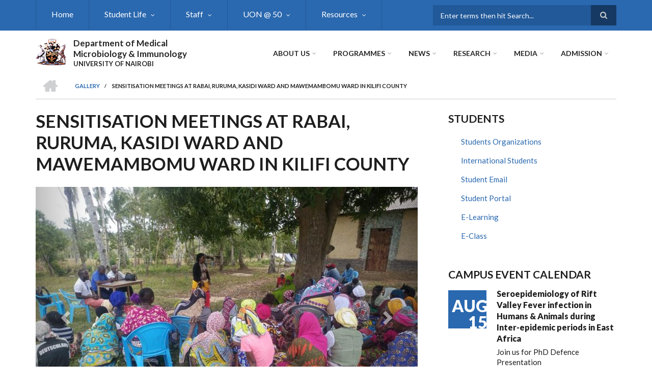

--- FILE ---
content_type: text/html; charset=UTF-8
request_url: https://medmicrobiology.uonbi.ac.ke/gallery/sensitisation-meetings-rabai-ruruma-kasidi-ward-and-mawemambomu-ward-kilifi-county
body_size: 57751
content:
<!DOCTYPE html>
<html lang="en" dir="ltr" prefix="content: http://purl.org/rss/1.0/modules/content/  dc: http://purl.org/dc/terms/  foaf: http://xmlns.com/foaf/0.1/  og: http://ogp.me/ns#  rdfs: http://www.w3.org/2000/01/rdf-schema#  schema: http://schema.org/  sioc: http://rdfs.org/sioc/ns#  sioct: http://rdfs.org/sioc/types#  skos: http://www.w3.org/2004/02/skos/core#  xsd: http://www.w3.org/2001/XMLSchema# ">
  <head>
    <meta charset="utf-8" />
<script>(function(i,s,o,g,r,a,m){i["GoogleAnalyticsObject"]=r;i[r]=i[r]||function(){(i[r].q=i[r].q||[]).push(arguments)},i[r].l=1*new Date();a=s.createElement(o),m=s.getElementsByTagName(o)[0];a.async=1;a.src=g;m.parentNode.insertBefore(a,m)})(window,document,"script","https://www.google-analytics.com/analytics.js","ga");ga("create", "UA-152009043-16", {"cookieDomain":"auto"});ga("set", "anonymizeIp", true);ga("send", "pageview");</script>
<meta name="Generator" content="Drupal 8 (https://www.drupal.org)" />
<meta name="MobileOptimized" content="width" />
<meta name="HandheldFriendly" content="true" />
<meta name="viewport" content="width=device-width, initial-scale=1.0" />
<link rel="shortcut icon" href="/sites/medmicrobiology.uonbi.ac.ke/files/best-logo59_0.png" type="image/png" />
<link rel="canonical" href="https://medmicrobiology.uonbi.ac.ke/gallery/sensitisation-meetings-rabai-ruruma-kasidi-ward-and-mawemambomu-ward-kilifi-county" />
<link rel="shortlink" href="https://medmicrobiology.uonbi.ac.ke/node/481" />
<link rel="revision" href="https://medmicrobiology.uonbi.ac.ke/gallery/sensitisation-meetings-rabai-ruruma-kasidi-ward-and-mawemambomu-ward-kilifi-county" />

    <title>Sensitisation meetings at Rabai, Ruruma, kasidi ward and Mawemambomu ward in Kilifi County | Department of Medical Microbiology &amp; Immunology</title>
    <link rel="stylesheet" media="all" href="/core/assets/vendor/normalize-css/normalize.css?rjp045" />
<link rel="stylesheet" media="all" href="/core/misc/normalize-fixes.css?rjp045" />
<link rel="stylesheet" media="all" href="/sites/all/libraries/superfish/css/superfish.css?rjp045" />
<link rel="stylesheet" media="all" href="/core/themes/stable/css/system/components/ajax-progress.module.css?rjp045" />
<link rel="stylesheet" media="all" href="/core/themes/stable/css/system/components/align.module.css?rjp045" />
<link rel="stylesheet" media="all" href="/core/themes/stable/css/system/components/autocomplete-loading.module.css?rjp045" />
<link rel="stylesheet" media="all" href="/core/themes/stable/css/system/components/fieldgroup.module.css?rjp045" />
<link rel="stylesheet" media="all" href="/core/themes/stable/css/system/components/container-inline.module.css?rjp045" />
<link rel="stylesheet" media="all" href="/core/themes/stable/css/system/components/clearfix.module.css?rjp045" />
<link rel="stylesheet" media="all" href="/core/themes/stable/css/system/components/details.module.css?rjp045" />
<link rel="stylesheet" media="all" href="/core/themes/stable/css/system/components/hidden.module.css?rjp045" />
<link rel="stylesheet" media="all" href="/core/themes/stable/css/system/components/item-list.module.css?rjp045" />
<link rel="stylesheet" media="all" href="/core/themes/stable/css/system/components/js.module.css?rjp045" />
<link rel="stylesheet" media="all" href="/core/themes/stable/css/system/components/nowrap.module.css?rjp045" />
<link rel="stylesheet" media="all" href="/core/themes/stable/css/system/components/position-container.module.css?rjp045" />
<link rel="stylesheet" media="all" href="/core/themes/stable/css/system/components/progress.module.css?rjp045" />
<link rel="stylesheet" media="all" href="/core/themes/stable/css/system/components/reset-appearance.module.css?rjp045" />
<link rel="stylesheet" media="all" href="/core/themes/stable/css/system/components/resize.module.css?rjp045" />
<link rel="stylesheet" media="all" href="/core/themes/stable/css/system/components/sticky-header.module.css?rjp045" />
<link rel="stylesheet" media="all" href="/core/themes/stable/css/system/components/system-status-counter.css?rjp045" />
<link rel="stylesheet" media="all" href="/core/themes/stable/css/system/components/system-status-report-counters.css?rjp045" />
<link rel="stylesheet" media="all" href="/core/themes/stable/css/system/components/system-status-report-general-info.css?rjp045" />
<link rel="stylesheet" media="all" href="/core/themes/stable/css/system/components/tabledrag.module.css?rjp045" />
<link rel="stylesheet" media="all" href="/core/themes/stable/css/system/components/tablesort.module.css?rjp045" />
<link rel="stylesheet" media="all" href="/core/themes/stable/css/system/components/tree-child.module.css?rjp045" />
<link rel="stylesheet" media="all" href="/core/themes/stable/css/views/views.module.css?rjp045" />
<link rel="stylesheet" media="all" href="/modules/ckeditor_accordion/css/ckeditor-accordion.css?rjp045" />
<link rel="stylesheet" media="all" href="/modules/social_media/css/social_media.css?rjp045" />
<link rel="stylesheet" media="all" href="/modules/field_gallery/lib/css/field_gallery_style.css?rjp045" />
<link rel="stylesheet" media="all" href="/themes/custom/scholarly/bootstrap/css/bootstrap.min.css?rjp045" />
<link rel="stylesheet" media="all" href="/themes/custom/scholarly/css/base/elements.css?rjp045" />
<link rel="stylesheet" media="all" href="/themes/custom/scholarly/css/base/layout.css?rjp045" />
<link rel="stylesheet" media="all" href="/themes/custom/scholarly/css/base/typography.css?rjp045" />
<link rel="stylesheet" media="all" href="/themes/custom/scholarly/css/base/local-base.css?rjp045" />
<link rel="stylesheet" media="all" href="/core/themes/classy/css/components/action-links.css?rjp045" />
<link rel="stylesheet" media="all" href="/core/themes/classy/css/components/breadcrumb.css?rjp045" />
<link rel="stylesheet" media="all" href="/core/themes/classy/css/components/button.css?rjp045" />
<link rel="stylesheet" media="all" href="/core/themes/classy/css/components/collapse-processed.css?rjp045" />
<link rel="stylesheet" media="all" href="/core/themes/classy/css/components/container-inline.css?rjp045" />
<link rel="stylesheet" media="all" href="/core/themes/classy/css/components/details.css?rjp045" />
<link rel="stylesheet" media="all" href="/core/themes/classy/css/components/exposed-filters.css?rjp045" />
<link rel="stylesheet" media="all" href="/core/themes/classy/css/components/field.css?rjp045" />
<link rel="stylesheet" media="all" href="/core/themes/classy/css/components/form.css?rjp045" />
<link rel="stylesheet" media="all" href="/core/themes/classy/css/components/icons.css?rjp045" />
<link rel="stylesheet" media="all" href="/core/themes/classy/css/components/inline-form.css?rjp045" />
<link rel="stylesheet" media="all" href="/core/themes/classy/css/components/item-list.css?rjp045" />
<link rel="stylesheet" media="all" href="/core/themes/classy/css/components/link.css?rjp045" />
<link rel="stylesheet" media="all" href="/core/themes/classy/css/components/links.css?rjp045" />
<link rel="stylesheet" media="all" href="/core/themes/classy/css/components/menu.css?rjp045" />
<link rel="stylesheet" media="all" href="/core/themes/classy/css/components/more-link.css?rjp045" />
<link rel="stylesheet" media="all" href="/core/themes/classy/css/components/pager.css?rjp045" />
<link rel="stylesheet" media="all" href="/core/themes/classy/css/components/tabledrag.css?rjp045" />
<link rel="stylesheet" media="all" href="/core/themes/classy/css/components/tableselect.css?rjp045" />
<link rel="stylesheet" media="all" href="/core/themes/classy/css/components/tablesort.css?rjp045" />
<link rel="stylesheet" media="all" href="/core/themes/classy/css/components/tabs.css?rjp045" />
<link rel="stylesheet" media="all" href="/core/themes/classy/css/components/textarea.css?rjp045" />
<link rel="stylesheet" media="all" href="/core/themes/classy/css/components/ui-dialog.css?rjp045" />
<link rel="stylesheet" media="all" href="/core/themes/classy/css/components/messages.css?rjp045" />
<link rel="stylesheet" media="all" href="/core/themes/classy/css/components/node.css?rjp045" />
<link rel="stylesheet" media="all" href="/themes/custom/scholarly/css/components/blocks.css?rjp045" />
<link rel="stylesheet" media="all" href="/themes/custom/scholarly/css/components/messages.css?rjp045" />
<link rel="stylesheet" media="all" href="/themes/custom/scholarly/css/components/more-links.css?rjp045" />
<link rel="stylesheet" media="all" href="/themes/custom/scholarly/css/components/fields.css?rjp045" />
<link rel="stylesheet" media="all" href="/themes/custom/scholarly/css/components/node.css?rjp045" />
<link rel="stylesheet" media="all" href="/themes/custom/scholarly/css/components/node-testimonials.css?rjp045" />
<link rel="stylesheet" media="all" href="/themes/custom/scholarly/css/components/node-events.css?rjp045" />
<link rel="stylesheet" media="all" href="/themes/custom/scholarly/css/components/node-taxonomy-terms.css?rjp045" />
<link rel="stylesheet" media="all" href="/themes/custom/scholarly/css/components/node-faculty_student.css?rjp045" />
<link rel="stylesheet" media="all" href="/themes/custom/scholarly/css/components/comments.css?rjp045" />
<link rel="stylesheet" media="all" href="/themes/custom/scholarly/css/components/views.css?rjp045" />
<link rel="stylesheet" media="all" href="/themes/custom/scholarly/css/components/views-events.css?rjp045" />
<link rel="stylesheet" media="all" href="/themes/custom/scholarly/css/components/views-features.css?rjp045" />
<link rel="stylesheet" media="all" href="/themes/custom/scholarly/css/components/views-latest-news.css?rjp045" />
<link rel="stylesheet" media="all" href="/themes/custom/scholarly/css/components/views-testimonials.css?rjp045" />
<link rel="stylesheet" media="all" href="/themes/custom/scholarly/css/components/views-courses.css?rjp045" />
<link rel="stylesheet" media="all" href="/themes/custom/scholarly/css/components/views-faculty-students.css?rjp045" />
<link rel="stylesheet" media="all" href="/themes/custom/scholarly/css/components/views-faculty-courses.css?rjp045" />
<link rel="stylesheet" media="all" href="/themes/custom/scholarly/css/components/views-internal-banner.css?rjp045" />
<link rel="stylesheet" media="all" href="/themes/custom/scholarly/css/components/forms.css?rjp045" />
<link rel="stylesheet" media="all" href="/themes/custom/scholarly/css/components/forms-subscribe.css?rjp045" />
<link rel="stylesheet" media="all" href="/themes/custom/scholarly/css/components/breadcrumb.css?rjp045" />
<link rel="stylesheet" media="all" href="/themes/custom/scholarly/css/components/site-branding.css?rjp045" />
<link rel="stylesheet" media="all" href="/themes/custom/scholarly/css/components/tabs.css?rjp045" />
<link rel="stylesheet" media="all" href="/themes/custom/scholarly/css/components/tables.css?rjp045" />
<link rel="stylesheet" media="all" href="/themes/custom/scholarly/css/components/menus.css?rjp045" />
<link rel="stylesheet" media="all" href="/themes/custom/scholarly/css/components/pager.css?rjp045" />
<link rel="stylesheet" media="all" href="/themes/custom/scholarly/css/components/buttons.css?rjp045" />
<link rel="stylesheet" media="all" href="/themes/custom/scholarly/css/components/search.css?rjp045" />
<link rel="stylesheet" media="all" href="/themes/custom/scholarly/css/components/fixed-header.css?rjp045" />
<link rel="stylesheet" media="all" href="/themes/custom/scholarly/css/components/icons-list.css?rjp045" />
<link rel="stylesheet" media="all" href="/themes/custom/scholarly/css/components/images.css?rjp045" />
<link rel="stylesheet" media="all" href="/themes/custom/scholarly/css/components/image-overlay.css?rjp045" />
<link rel="stylesheet" media="all" href="/themes/custom/scholarly/css/components/group-accordion.css?rjp045" />
<link rel="stylesheet" media="all" href="/themes/custom/scholarly/css/components/contact-info.css?rjp045" />
<link rel="stylesheet" media="all" href="/themes/custom/scholarly/css/components/progress-bars.css?rjp045" />
<link rel="stylesheet" media="all" href="/themes/custom/scholarly/css/components/to-top.css?rjp045" />
<link rel="stylesheet" media="all" href="/themes/custom/scholarly/css/components/local-components.css?rjp045" />
<link rel="stylesheet" media="all" href="//maxcdn.bootstrapcdn.com/font-awesome/4.6.3/css/font-awesome.min.css" />
<link rel="stylesheet" media="all" href="//fonts.googleapis.com/css?family=Lato:300,400,700,900,300italic,400italic,700italic,900italic" />
<link rel="stylesheet" media="all" href="/themes/custom/scholarly/css/theme/color-blue.css?rjp045" />
<link rel="stylesheet" media="all" href="/themes/custom/scholarly/css/theme/local-theme.css?rjp045" />

    
<!--[if lte IE 8]>
<script src="/core/assets/vendor/html5shiv/html5shiv.min.js?v=3.7.3"></script>
<![endif]-->

  </head>
  <body class="form-style-1 hff-07 pff-07 sff-07 slff-07 gray-content-background fixed-header-enabled path-node page-node-type-gallery">
        <a href="#main-content" class="visually-hidden focusable skip-link">
      Skip to main content
    </a>
    
      <div class="dialog-off-canvas-main-canvas" data-off-canvas-main-canvas>
    
  <div id="header-top" class="header-container clearfix">
    <div class="container">

      <div id="header-top-inside" class="clearfix">
        <div class="row">

                      <div class="col-md-8">
              <div id="header-top-left" class="clearfix">
                <div class="header-top-area">
                    <div class="region region-header-top-first">
    <div id="block-headertop" class="block block-superfish block-superfishheader-top">
  
    
      <div class="content">
      
<ul id="superfish-header-top" class="menu sf-menu sf-header-top sf-horizontal sf-style-none">
  
<li id="header-top-menu-link-content69313134-c8b2-41dc-b900-b998657e09f1" class="sf-depth-1 sf-no-children"><a href="/" title="Home" class="sf-depth-1">Home</a></li><li id="header-top-menu-link-content966df4a7-899f-4586-b2b8-8eb35f8e4dad" class="sf-depth-1 menuparent"><a href="/basic-page/students-1" class="sf-depth-1 menuparent">Student Life</a><ul><li id="header-top-menu-link-content479ab4cf-9893-496b-8b39-57adc9e0d70d" class="sf-depth-2 sf-no-children"><a href="/basic-page/students-support-department-medical-microbiology-and-immunology" title="Students Support" class="sf-depth-2">Students Support</a></li><li id="header-top-menu-link-contentfe30fdc8-1b4a-4891-a83e-62001eaa673a" class="sf-depth-2 sf-no-children"><a href="/basic-page/counselling-guidance" title="Guidance &amp; Counselling" class="sf-depth-2">Guidance &amp; Counselling</a></li><li id="header-top-menu-link-content4c34248c-efa4-4650-9981-0338622778ed" class="sf-depth-2 sf-no-children"><a href="/basic-page/student-mentorship" title="Mentorship" class="sf-depth-2">Mentorship</a></li></ul></li><li id="header-top-menu-link-contentc0dfa4ae-6dfb-4a08-be5d-9307c89e81b1" class="sf-depth-1 menuparent"><a href="/staff" title="Staff" class="sf-depth-1 menuparent">Staff</a><ul><li id="header-top-menu-link-content884f7678-5104-4508-ab08-52482dae7001" class="sf-depth-2 sf-no-children"><a href="/academic" class="sf-depth-2">Academic</a></li><li id="header-top-menu-link-contentd7c05952-2ffa-4507-9262-5fb57c61bd76" class="sf-depth-2 sf-no-children"><a href="/administratives" class="sf-depth-2">Administrative</a></li><li id="header-top-menu-link-contentb571dd2b-023c-4b62-bccd-5804c594f0bf" class="sf-depth-2 sf-no-children"><a href="/support" class="sf-depth-2">Support</a></li><li id="header-top-menu-link-contentacb935dc-9939-431a-9845-fc1ae085a587" class="sf-depth-2 sf-no-children"><a href="/technical" class="sf-depth-2">Technical</a></li><li id="header-top-menu-link-content44a4ee7f-cb4c-4be3-9b31-1766fed91333" class="sf-depth-2 sf-no-children"><a href="/outreachactivities" class="sf-depth-2">Outreach Activities</a></li><li id="header-top-menu-link-contentd4d549b5-787a-44f4-a4b1-f32df27675d5" class="sf-depth-2 menuparent"><a href="" class="sf-depth-2 menuparent">Reports</a><ul><li id="header-top-menu-link-content3cd42a52-d7a5-4c50-a36b-604ac627ecd5" class="sf-depth-3 sf-no-children"><a href="/basic-page/patents-and-trademark" class="sf-depth-3">Patents and Trademark</a></li><li id="header-top-menu-link-content0926d870-5e59-4038-89df-1bdc1122441d" class="sf-depth-3 sf-no-children"><a href="/basic-page/policy-briefs" class="sf-depth-3">Policy Briefs</a></li></ul></li><li id="header-top-menu-link-content607139af-547c-4ad6-887b-e653ae4d5fd4" class="sf-depth-2 sf-no-children"><a href="/basic-page/staff-welfare" class="sf-depth-2">Staff Welfare</a></li></ul></li><li id="header-top-menu-link-contentad3fbef9-56f6-4106-a505-5fffa99fb7ae" class="sf-depth-1 menuparent"><a href="/uonat50" title="UON @ 50" class="sf-depth-1 menuparent">UON @ 50</a><ul><li id="header-top-menu-link-content2c715693-84d2-4167-821e-fe82ee16e5fc" class="sf-depth-2 sf-no-children"><a href="/awards" title="Awards" class="sf-depth-2">Awards &amp; Achievements</a></li><li id="header-top-menu-link-content3b4c896c-739c-4453-a026-380c00a91006" class="sf-depth-2 sf-no-children"><a href="/articles" class="sf-depth-2">Articles</a></li><li id="header-top-menu-link-content2c7da402-3b28-457f-a203-45e7e92f89bd" class="sf-depth-2 sf-no-children"><a href="/webinars" class="sf-depth-2">Webinars</a></li></ul></li><li id="header-top-menu-link-content849650f9-1573-4cc4-8cc1-80d648f3e061" class="sf-depth-1 menuparent"><a href="/resources" class="sf-depth-1 menuparent">Resources</a><ul><li id="header-top-menu-link-contentb9ba90df-a84e-48ec-8349-266972312959" class="sf-depth-2 sf-no-children"><a href="/teachingvenues" class="sf-depth-2">Teaching Venues</a></li><li id="header-top-menu-link-content2898f5ba-3358-4eb2-9562-22cd96174bbd" class="sf-depth-2 sf-no-children"><a href="/library" class="sf-depth-2">Library</a></li><li id="header-top-menu-link-contentddadbfd2-176b-4e34-bf44-f3d0908d783f" class="sf-depth-2 sf-no-children"><a href="/facilities-equipment" class="sf-depth-2">Facilities &amp; Equipment</a></li></ul></li>
</ul>

    </div>
  </div>

  </div>

                </div>
              </div>
            </div>
          
                      <div class="col-md-4">
              <div id="header-top-right" class="clearfix">
                <div class="header-top-area">
                    <div class="region region-header-top-second">
    <div class="search-block-form block block-search container-inline" data-drupal-selector="search-block-form" id="block-scholarly-search" role="search">
  
    
    <div class="content container-inline">
        <form action="/search/node" method="get" id="search-block-form" accept-charset="UTF-8" class="search-form search-block-form">
  <div class="js-form-item form-item js-form-type-search form-type-search js-form-item-keys form-item-keys form-no-label">
      <label for="edit-keys" class="visually-hidden">Search</label>
        <input title="Enter the terms you wish to search for." placeholder="Enter terms then hit Search..." data-drupal-selector="edit-keys" type="search" id="edit-keys" name="keys" value="" size="15" maxlength="128" class="form-search" />

        </div>
<div data-drupal-selector="edit-actions" class="form-actions js-form-wrapper form-wrapper" id="edit-actions"><input class="search-form__submit button js-form-submit form-submit" data-drupal-selector="edit-submit" type="submit" id="edit-submit" value="Search" />
</div>

</form>

  
  </div>
</div>

  </div>

                </div>
              </div>
            </div>
          
        </div>
      </div>

    </div>
  </div>

<header id="header" role="banner" class="header-container clearfix">
  <div class="container">

    <div id="header-inside" class="clearfix">
      <div class="row">

        <div class="col-md-4">
          <div id="header-inside-left" class="clearfix">

                            <div class="region region-header">
    <div id="block-scholarly-branding" class="clearfix site-branding block block-system block-system-branding-block">
  
    
      <div class="logo">
    <a href="/" title="Home" rel="home" class="site-branding__logo">
      <img src="/sites/medmicrobiology.uonbi.ac.ke/files/best-logo59_0.png" alt="Home" />
    </a>
  </div>
        <div class="site-name site-branding__name">
      <a href="/" title="Home" rel="home">Department of Medical Microbiology &amp; Immunology</a>
    </div>
        <div class="site-slogan site-branding__slogan">UNIVERSITY OF NAIROBI</div>
  </div>

  </div>

            
          </div>
        </div>

        <div class="col-md-8">
          <div id="header-inside-right" class="clearfix">

            <div id="main-navigation" class="clearfix">
              <nav role="navigation">

                                    <div class="region region-navigation">
    <div id="block-mainnavigation-2" class="block block-superfish block-superfishmain">
  
    
      <div class="content">
      
<ul id="superfish-main" class="menu sf-menu sf-main sf-horizontal sf-style-none">
  
<li id="main-menu-link-content6488ddf2-9760-46e4-b1f7-cb662d241199" class="sf-depth-1 menuparent"><a href="/basic-page/about-us" class="sf-depth-1 menuparent">About Us</a><ul><li id="main-menu-link-content4736c30b-bfca-4f45-8637-55c5f3a8e8ff" class="sf-depth-2 menuparent"><a href="/basic-page/brief-history" title="Brief History" class="sf-depth-2 menuparent">Brief History</a><ul><li id="main-menu-link-content6f75c0c6-ba70-4649-a49f-115c6d8e0201" class="sf-depth-3 sf-no-children"><a href="/basic-page/mission-vision-core-values" class="sf-depth-3">Mission, Vision, Core Values</a></li><li id="main-menu-link-content0f37133f-f812-4f57-9f33-53fee74dfc48" class="sf-depth-3 sf-no-children"><a href="/basic-page/message-hod" class="sf-depth-3">Message from HoD</a></li></ul></li><li id="main-menu-link-content762bdd84-d88c-49a4-a4b3-3f41ae3396b0" class="sf-depth-2 sf-no-children"><a href="/basic-page/physical-location-ground-floor-department-medical-microbiology-and-immunology-faculty" title="Physical Location" class="sf-depth-2">Physical Location</a></li><li id="main-menu-link-content3fa1c22f-b1d9-436f-bc03-7fdea0174763" class="sf-depth-2 sf-no-children"><a href="/basic-page/annual-report" title="Annual Report" class="sf-depth-2">Annual Report</a></li><li id="main-menu-link-contentebe040cb-c036-42d5-b57d-5c03676a83d8" class="sf-depth-2 sf-no-children"><a href="/basic-page/governance" title="Governance" class="sf-depth-2">Governance</a></li><li id="main-menu-link-content3bcdeeca-eebc-4540-ad3d-e328f722d1db" class="sf-depth-2 sf-no-children"><a href="/collaborator" title="Partners" class="sf-depth-2">Partners and Collaborators</a></li><li id="main-menu-link-contentbdc5ef11-fb19-44b4-ae41-e3e3e87ba936" class="sf-depth-2 sf-no-children"><a href="/basic-page/facilities" title="Infrastructure" class="sf-depth-2">Infrastructure</a></li><li id="main-menu-link-content89cb2f70-796e-4bbe-8ba0-9d01e813d37d" class="sf-depth-2 sf-no-children"><a href="/basic-page/service-charter" class="sf-depth-2">Service Charter</a></li></ul></li><li id="main-menu-link-content73cf7416-555c-4907-b53a-0a189c1a8dbe" class="sf-depth-1 menuparent"><a href="/programs-view" title="Programmes" class="sf-depth-1 menuparent">Programmes</a><ul><li id="main-menu-link-contentf231fe09-0d5f-4449-9924-c64875c4f99d" class="sf-depth-2 sf-no-children"><a href="/basic-page/apply-now" class="sf-depth-2">How to Apply</a></li><li id="main-menu-link-contentf3e48789-792a-41dd-ac85-16e693f6e50e" class="sf-depth-2 sf-no-children"><a href="/masters" class="sf-depth-2">Masters</a></li><li id="main-menu-link-contentefdb34d7-0a74-4ae2-91c2-36218c92d838" class="sf-depth-2 sf-no-children"><a href="/phd" class="sf-depth-2">Doctor of Philosophy (PhD)</a></li><li id="main-menu-link-contentca0dd768-aeba-4646-bca7-8155f3ab2d73" class="sf-depth-2 sf-no-children"><a href="/postgraduate-diploma" class="sf-depth-2">Post Graduate Diploma</a></li><li id="main-menu-link-content9ca3f772-f275-4ef4-ac7a-6cdd6a69927e" class="sf-depth-2 sf-no-children"><a href="/basic-page/number-students-programme" class="sf-depth-2">Number of Students per Programme</a></li></ul></li><li id="main-menu-link-content84672266-e2a4-41b4-8245-9b41eb829c92" class="sf-depth-1 menuparent"><a href="/news" title="News" class="sf-depth-1 menuparent">News</a><ul><li id="main-menu-link-content6d81601e-8ec3-4d16-bdb9-168e3513b04f" class="sf-depth-2 sf-no-children"><a href="/news" title="Latest News" class="sf-depth-2">Latest News</a></li></ul></li><li id="main-menu-link-contente3b0345c-ff88-4249-8b00-a48a2bbb533a" class="sf-depth-1 menuparent"><a href="/basic-page/research" title="research" class="sf-depth-1 menuparent">Research</a><ul><li id="main-menu-link-content571e71e5-061f-40f9-bdc8-6d23f9808727" class="sf-depth-2 sf-no-children"><a href="/research-news" class="sf-depth-2">Research News</a></li><li id="main-menu-link-content479fad50-8138-4279-9105-f82cb5dd3e9c" class="sf-depth-2 sf-no-children"><a href="/journals" class="sf-depth-2">Journals</a></li><li id="main-menu-link-content3676682f-9962-4702-a829-32f811cd8761" class="sf-depth-2 menuparent"><a href="/research-projects" class="sf-depth-2 menuparent">Research Projects</a><ul><li id="main-menu-link-contentf40475d3-2db7-4ea5-8ce3-959a5c4efcb3" class="sf-depth-3 sf-no-children"><a href="/past" class="sf-depth-3">Past</a></li><li id="main-menu-link-content6ad0b48e-ae90-45a4-a103-6241c399698a" class="sf-depth-3 sf-no-children"><a href="/current" class="sf-depth-3">Current</a></li></ul></li><li id="main-menu-link-content06aaa87c-b55f-4cdd-ac81-d7b61b33ba08" class="sf-depth-2 sf-no-children"><a href="/collaborator" class="sf-depth-2">Collaborators</a></li><li id="main-menu-link-content07786cfc-c338-446e-847e-0d541d3adabf" class="sf-depth-2 sf-no-children"><a href="/seminars%26conferences" class="sf-depth-2">Seminar &amp; Conferences</a></li></ul></li><li id="main-menu-link-content5bbfb6fa-6763-419c-9257-5386f1879f76" class="sf-depth-1 menuparent"><a href="" title="Media" class="sf-depth-1 menuparent">Media</a><ul><li id="main-menu-link-contentfdb87f66-e127-4473-9e66-f40cff8dba63" class="sf-depth-2 sf-no-children"><a href="https://uonbi.ac.ke/covid-19-updates" title="Covid-19 Updates" class="sf-depth-2 sf-external">Covid-19 Updates</a></li><li id="main-menu-link-contentd958398a-caee-4e8a-a724-92e10b98f0f2" class="sf-depth-2 sf-no-children"><a href="/gallery" title="Gallery" class="sf-depth-2">Gallery</a></li></ul></li><li id="main-menu-link-content0417661e-a448-4a60-b01b-055fd7925c75" class="sf-depth-1 menuparent"><a href="" class="sf-depth-1 menuparent">ADMISSION</a><ul><li id="main-menu-link-contente3f9b892-ed78-415c-b126-f2e9a3ce5b2a" class="sf-depth-2 sf-no-children"><a href="https://uonbi.ac.ke/online-registration-first-year-students" class="sf-depth-2 sf-external">ONLINE REGISTRATION</a></li><li id="main-menu-link-contentb3666e51-b3ef-47c1-8bc5-51ced0b25d02" class="sf-depth-2 sf-no-children"><a href="https://uonbi.ac.ke/graduate-education" class="sf-depth-2 sf-external">Graduate Education</a></li><li id="main-menu-link-contentdedf14c2-f488-4e75-8fb9-eb3ed0cb31b8" class="sf-depth-2 sf-no-children"><a href="https://uonbi.ac.ke/undergraduate-education" class="sf-depth-2 sf-external">Undergraduate Education</a></li></ul></li>
</ul>

    </div>
  </div>

  </div>

                
              </nav>
            </div>

          </div>
        </div>

      </div>
    </div>

  </div>
</header>

  <div id="banner" class="clearfix">
    <div class="container">

      <div id="banner-inside" class="clearfix">
        <div class="row">
          <div class="col-md-12">

            <div class="banner-area">
                <div class="region region-banner">
    <div id="block-scholarly-breadcrumbs" class="block block-system block-system-breadcrumb-block">
  
    
      <div class="content">
        <nav class="breadcrumb" role="navigation" aria-labelledby="system-breadcrumb">
    <h2 id="system-breadcrumb" class="visually-hidden">Breadcrumb</h2>
    <ol>
          <li>
        <span class="breadcrumb-separator">/</span>
                  <a href="/">
            <span class="sr-only">Home</span>
          </a>
              </li>
          <li>
        <span class="breadcrumb-separator">/</span>
                  <a href="/gallery">
            <span class="">Gallery</span>
          </a>
              </li>
          <li>
        <span class="breadcrumb-separator">/</span>
                  <span>Sensitisation meetings at Rabai, Ruruma, kasidi ward and Mawemambomu ward in Kilifi County</span>
              </li>
        </ol>
  </nav>

    </div>
  </div>

  </div>

            </div>

          </div>
        </div>
      </div>

    </div>
  </div>

<div id="page" class="clearfix">

      <div class="container">
      <div class="row">
        <div class="col-md-12">
            <div class="region region-system-messages">
    <div data-drupal-messages-fallback class="hidden"></div>

  </div>

        </div>
      </div>
    </div>
  
  
  <div id="main-content">
    <div class="container">

      <div class="row">

        
        <section class="col-md-8">

          
          <div id="main" class="clearfix">

                            <div class="region region-content">
    <div id="block-scholarly-page-title" class="block block-core block-page-title-block">
  
    
      <div class="content">
      
  <h1 class="title page-title"><span class="field field--name-title field--type-string field--label-hidden">Sensitisation meetings at Rabai, Ruruma, kasidi ward and Mawemambomu ward in Kilifi County</span>
</h1>


    </div>
  </div>
<div id="block-scholarly-content" class="block block-system block-system-main-block">
  
    
      <div class="content">
      
<article data-history-node-id="481" role="article" about="/gallery/sensitisation-meetings-rabai-ruruma-kasidi-ward-and-mawemambomu-ward-kilifi-county" class="node node--type-gallery node--promoted node--view-mode-full clearfix">
  <div class="node--content-container">
            <div class="node--content">
      <header>
        
                
                                </header>
              
      <div class="field-gallery field field--name-field-u field--type-image field--label-hidden field__items">
              <div class="field__item">

<div class="field-gallery-carousel-bs">
    <div id="fieldGalleryCarouselBS" class="carousel slide"
         data-ride="carousel">
        <!-- Indicators -->
        <ol class="carousel-indicators">
                                                <li data-target="#fieldGalleryCarouselBS"
                        data-slide-to="0"
                        class="active"></li>
                                    <li data-target="#fieldGalleryCarouselBS"
                        data-slide-to="1"
                        class=""></li>
                                    </ol>

        <!-- Wrapper for slides -->
        <div class="carousel-inner" role="listbox">

                                                <div class="item active">
                        <img src="https://medmicrobiology.uonbi.ac.ke/sites/medmicrobiology.uonbi.ac.ke/files/styles/large/public/2022-10/WhatsApp%20Image%202022-10-01%20at%2010.35.53%20AM.jpeg?itok=uzb1PFCE" alt="Sensitisation meetings at Rabai, Ruruma, kasidi ward and Mawemambomu ward in Kilifi County"/>

                        <div class="carousel-caption">
                            <h3>Sensitisation meetings at Rabai, Ruruma, kasidi ward and Mawemambomu ward in Kilifi County</h3>

                            <p></p>
                        </div>
                    </div>
                                    <div class="item ">
                        <img src="https://medmicrobiology.uonbi.ac.ke/sites/medmicrobiology.uonbi.ac.ke/files/styles/large/public/2022-10/WhatsApp%20Image%202022-10-01%20at%2010.35.54%20AM_0.jpeg?itok=lSuF-Wia" alt="Sensitisation meetings at Rabai, Ruruma, kasidi ward and Mawemambomu ward in Kilifi County"/>

                        <div class="carousel-caption">
                            <h3>Sensitisation meetings at Rabai, Ruruma, kasidi ward and Mawemambomu ward in Kilifi County</h3>

                            <p></p>
                        </div>
                    </div>
                                    </div>

        <!-- Left and right controls -->
                    <a class="left carousel-control" href="#fieldGalleryCarouselBS"
               role="button"
               data-slide="prev">
            <span class="glyphicon glyphicon-chevron-left"
                  aria-hidden="true"></span>
                <span class="sr-only">Previous</span>
            </a>
            <a class="right carousel-control" href="#fieldGalleryCarouselBS"
               role="button"
               data-slide="next">
            <span class="glyphicon glyphicon-chevron-right"
                  aria-hidden="true"></span>
                <span class="sr-only">Next</span>
            </a>
            </div>

    <!-- Extra Thumbnails -->
    </div>



</div>
          </div>
  
          </div>
  </div>
</article>

    </div>
  </div>
<div id="block-socialsharingblock" class="block block-social-media block-social-sharing-block">
  
    
      <div class="content">
      

<div class="social-media-sharing">
  <ul class="">
                    <li>
        <a    target="_blank"  rel="nooopener noreffer"  class="facebook-share share"   href="http://www.facebook.com/share.php?u=https://medmicrobiology.uonbi.ac.ke/gallery/sensitisation-meetings-rabai-ruruma-kasidi-ward-and-mawemambomu-ward-kilifi-county&amp;title=Sensitisation meetings at Rabai, Ruruma, kasidi ward and Mawemambomu ward in Kilifi County"
          title="Facebook">
                      <img alt="Facebook" src="https://medmicrobiology.uonbi.ac.ke/modules/social_media/icons/facebook_share.svg">
                  </a>

      </li>
                <li>
        <a    target="_blank"  rel="nooopener noreffer"  class="facebook-msg share"   onclick="FB.ui({method: &#039;send&#039;,link: &#039;https://medmicrobiology.uonbi.ac.ke/gallery/sensitisation-meetings-rabai-ruruma-kasidi-ward-and-mawemambomu-ward-kilifi-county&#039;})"
          title="Facebook messenger">
                      <img alt="Facebook messenger" src="https://medmicrobiology.uonbi.ac.ke/modules/social_media/icons/facebook_msg.svg">
                  </a>

      </li>
                <li>
        <a    target="_blank"  rel="nooopener noreffer"  class="linkedin share"   href="http://www.linkedin.com/shareArticle?mini=true&amp;url=https://medmicrobiology.uonbi.ac.ke/gallery/sensitisation-meetings-rabai-ruruma-kasidi-ward-and-mawemambomu-ward-kilifi-county&amp;title=Sensitisation meetings at Rabai, Ruruma, kasidi ward and Mawemambomu ward in Kilifi County&amp;source=https://medmicrobiology.uonbi.ac.ke/gallery/sensitisation-meetings-rabai-ruruma-kasidi-ward-and-mawemambomu-ward-kilifi-county"
          title="Linkedin">
                      <img alt="Linkedin" src="https://medmicrobiology.uonbi.ac.ke/modules/social_media/icons/linkedin.svg">
                  </a>

      </li>
                <li>
        <a    target="_blank"  rel="nooopener noreffer"  class="twitter share"   href="https://twitter.com/intent/tweet?url=https://medmicrobiology.uonbi.ac.ke/gallery/sensitisation-meetings-rabai-ruruma-kasidi-ward-and-mawemambomu-ward-kilifi-county&amp;url=https://medmicrobiology.uonbi.ac.ke/gallery/sensitisation-meetings-rabai-ruruma-kasidi-ward-and-mawemambomu-ward-kilifi-county&amp;hashtags=Hashtag"
          title="Twitter">
                      <img alt="Twitter" src="https://medmicrobiology.uonbi.ac.ke/modules/social_media/icons/twitter.svg">
                  </a>

      </li>
                <li>
        <a    target="_blank"  rel="nooopener noreffer"  class="pinterest share"   href="https://www.pinterest.com/pin/create/button/?url=https://medmicrobiology.uonbi.ac.ke/gallery/sensitisation-meetings-rabai-ruruma-kasidi-ward-and-mawemambomu-ward-kilifi-county&amp;description=Sensitisation meetings at Rabai, Ruruma, kasidi ward and Mawemambomu ward in Kilifi County"
          title="Pinterest">
                      <img alt="Pinterest" src="https://medmicrobiology.uonbi.ac.ke/modules/social_media/icons/pinterest.svg">
                  </a>

      </li>
                <li>
        <a      class="email share"   href="mailto:?subject=Sensitisation meetings at Rabai, Ruruma, kasidi ward and Mawemambomu ward in Kilifi County&amp;body=Check out this site https://medmicrobiology.uonbi.ac.ke/gallery/sensitisation-meetings-rabai-ruruma-kasidi-ward-and-mawemambomu-ward-kilifi-county"
          title="Email">
                      <img alt="Email" src="https://medmicrobiology.uonbi.ac.ke/modules/social_media/icons/email.svg">
                  </a>

      </li>
      </ul>
</div>


    </div>
  </div>

  </div>

            
          </div>

        </section>

                  <aside class="col-md-4 fix-sidebar-second">
            <section id="sidebar-second" class="sidebar clearfix">
                <div class="region region-sidebar-second">
    <nav role="navigation" aria-labelledby="block-usefullinks-menu" id="block-usefullinks" class="block block-menu navigation menu--useful-links">
      
  <h2 id="block-usefullinks-menu">Students</h2>
  

      <div class="content">
        <div class="menu-toggle-target menu-toggle-target-show" id="show-block-usefullinks"></div>
    <div class="menu-toggle-target" id="hide-block-usefullinks"></div>
    <a class="menu-toggle" href="#show-block-usefullinks">Show &mdash; Students</a>
    <a class="menu-toggle menu-toggle--hide" href="#hide-block-usefullinks">Hide &mdash; Students</a>
    
              <ul class="clearfix menu">
                    <li class="menu-item">
        <a href="/students-organizations" title="Students Organizations" data-drupal-link-system-path="students-organizations">Students Organizations</a>
              </li>
                <li class="menu-item">
        <a href="https://www.uonbi.ac.ke/international-students" title="International Students">International Students</a>
              </li>
                <li class="menu-item">
        <a href="https://mail2.uonbi.ac.ke/">Student Email</a>
              </li>
                <li class="menu-item">
        <a href="https://smis.uonbi.ac.ke/" title="Student Portal">Student Portal</a>
              </li>
                <li class="menu-item">
        <a href="https://learning.uonbi.ac.ke" title="E-Learning">E-Learning</a>
              </li>
                <li class="menu-item">
        <a href="http://eclass.uonbi.ac.ke/" title="E-Class">E-Class</a>
              </li>
        </ul>
  


  </div>
</nav>
<div class="views-element-container block block-views block-views-blockmt-events-block-1" id="block-views-block-mt-events-block-1">
  
      <h2 class="title">Campus event calendar</h2>
    
      <div class="content">
      <div><div class="view view-mt-events view-id-mt_events view-display-id-block_1 js-view-dom-id-9125dd718fcedd8b66ec5ecf5a41a9961384bebdea15b787205e3a3bccfb0675">
  
    
      
      <div class="view-content">
          <div class="views-row"><div class="view-event-wrapper">
<div class="views-field views-field-field-mt-event-date">
<time datetime="00Z" class="datetime">Aug 15</time>

</div>
<div class="views-field views-field-title">
<a href="/event/seroepidemiology-rift-valley-fever-infection-humans-animals-during-inter-epidemic-periods" hreflang="en">Seroepidemiology of Rift Valley Fever infection in Humans &amp; Animals during Inter-epidemic periods in East Africa</a>
</div>
<div class="views-field views-field-body">
<p>Join us for PhD Defence Presentation on <strong>Seroepidemiology of Rift Valley Fever infection in Humans &amp;…</strong></p>
</div>
</div></div>
    <div class="views-row"><div class="view-event-wrapper">
<div class="views-field views-field-field-mt-event-date">
<time datetime="00Z" class="datetime">Jul 18</time>

</div>
<div class="views-field views-field-title">
<a href="/event/epidemiology-and-genomics-macrolide-and-carbapenemase-resistance-carriage-escherichia-coli" hreflang="en">Epidemiology and genomics of macrolide and carbapenemase resistance carriage in Escherichia coli isolates among children under five years post-discharge in Western Kenya</a>
</div>
<div class="views-field views-field-body">
<p>Join us for PhD Proposal Presentation on <strong>Epidemiology and genomics of macrolide and carbapenemase resistance…</strong></p>
</div>
</div></div>
    <div class="views-row"><div class="view-event-wrapper">
<div class="views-field views-field-field-mt-event-date">
<time datetime="00Z" class="datetime">Jul 04</time>

</div>
<div class="views-field views-field-title">
<a href="/event/characterizing-genomic-landscape-resistance-mechanisms-and-zoonotic-transmission-escherichia" hreflang="en">Characterizing Genomic Landscape, Resistance Mechanisms, and Zoonotic Transmission of Escherichia coli and Staphylococcus aureus in Dairy and Poultry Farming Communities and UTI Patients in Kajiado North</a>
</div>
<div class="views-field views-field-body">
<p>Join us for PhD Proposal Presentation on <strong>Characterizing Genomic Landscape, Resistance Mechanisms, and…</strong></p>
</div>
</div></div>
    <div class="views-row"><div class="view-event-wrapper">
<div class="views-field views-field-field-mt-event-date">
<time datetime="00Z" class="datetime">Jun 13</time>

</div>
<div class="views-field views-field-title">
<a href="/event/genomic-surveillance-support-rabies-elimination-east-africa" hreflang="en">Genomic Surveillance to Support Rabies Elimination in East Africa</a>
</div>
<div class="views-field views-field-body">
<p>Join us for PhD Proposal Presentation on <strong>Genomic Surveillance to Support Rabies Elimination in East Africa…</strong></p>
</div>
</div></div>

    </div>
  
          <div class="more-link"><a href="/events">View all</a></div>

      </div>
</div>

    </div>
  </div>
<nav role="navigation" aria-labelledby="block-importantlinks-menu" id="block-importantlinks" class="block block-menu navigation menu--important-links">
      
  <h2 id="block-importantlinks-menu">IMPORTANT LINKS</h2>
  

      <div class="content">
        <div class="menu-toggle-target menu-toggle-target-show" id="show-block-importantlinks"></div>
    <div class="menu-toggle-target" id="hide-block-importantlinks"></div>
    <a class="menu-toggle" href="#show-block-importantlinks">Show &mdash; IMPORTANT LINKS</a>
    <a class="menu-toggle menu-toggle--hide" href="#hide-block-importantlinks">Hide &mdash; IMPORTANT LINKS</a>
    
              <ul class="clearfix menu">
                    <li class="menu-item">
        <a href="https://intranet.uonbi.ac.ke/user/login?destination=/">UoN Intranet</a>
              </li>
                <li class="menu-item">
        <a href="https://mail.google.com">Staff Email</a>
              </li>
                <li class="menu-item">
        <a href="https://smis.uonbi.ac.ke/staff/index.php">Staff SMIS Login</a>
              </li>
                <li class="menu-item">
        <a href="/announcement" data-drupal-link-system-path="announcement">Announcements</a>
              </li>
                <li class="menu-item">
        <a href="/collaborator" data-drupal-link-system-path="collaborator">Collaborators</a>
              </li>
                <li class="menu-item">
        <a href="https://uonlibrary.uonbi.ac.ke/">Library Services Portal </a>
              </li>
                <li class="menu-item">
        <a href="/speeches" data-drupal-link-system-path="speeches">Speeches</a>
              </li>
        </ul>
  


  </div>
</nav>

  </div>

            </section>
          </aside>
        
      </div>

    </div>
  </div>

</div>


  <div id="footer-top" class="clearfix two-regions">
    <div class="container">

      <div id="footer-top-inside" class="clearfix">
        <div class="row">

                      <div class="col-sm-6">
              <div id="footer-top-left" class="clearfix">
                <div class="footer-top-area">
                    <div class="region region-footer-top-first">
    <div id="block-socialbookmarks" class="block block-block-content block-block-contenta433068e-fd8b-43a3-9020-324b278e3541">
  
    
      <div class="content">
      
            <div class="text-formatted field field--name-body field--type-text-with-summary field--label-hidden field__item"><ul class="icons-list text-right">
	<li class="text">Follow us</li>
	<li class="facebook"><a href="https://www.facebook.com/CHSUoN"><i class="fa fa-facebook"><span class="sr-only">facebook</span></i></a></li>
	<li class="twitter"><a href="https://twitter.com/UoN_CHS"><i class="fa fa-twitter"><span class="sr-only">twitter</span></i></a></li>
	<li class="youtube"><a href="https://www.youtube.com/user/UniverstiyofNairobi"><i class="fa fa-youtube-play"><span class="sr-only">youtube</span></i></a></li>
	<li class="instagram"><a href="https://www.instagram.com/universityofnairobi/?ref=badge"><i class="fa fa-instagram"><span class="sr-only">instagram</span></i></a></li>
</ul>
</div>
      
    </div>
  </div>

  </div>

                </div>
              </div>
            </div>
          
                      <div class="col-sm-6">
              <div id="footer-top-right" class="clearfix">
                <div class="footer-top-area">
                    <div class="region region-footer-top-second">
    <div id="block-subscribetonewsletter" class="block block-block-content block-block-content682aea45-f95b-49d2-a33f-63ccc7f4bbcd">
  
    
      <div class="content">
      
            <div class="text-formatted field field--name-body field--type-text-with-summary field--label-hidden field__item"><div id="newsletter-form">
<div class="row">
<div class="col-lg-5"><span class="text">Subscribe to<br />
our Newsletter</span></div>

<div class="col-lg-7">
<form action="#">
<div>
<div class="form-item form-type-textfield">
<input type="text" class="form-text" name="subscribe" value="Your email address" onfocus="if (this.value == 'Your email address') {this.value = '';}" onblur="if (this.value == '') {this.value = 'Your email address';}" /></div>
<div class="form-actions">
<input value="SUBSCRIBE" type="submit" name="subscribe" class="form-submit" />
</div>
</div>
</form>
</div>
</div>
</div>
</div>
      
    </div>
  </div>

  </div>

                </div>
              </div>
            </div>
          
        </div>
      </div>

    </div>
  </div>

  <footer id="footer" class="clearfix">
    <div class="container">

      <div class="row">
                  <div class="col-sm-3">
            <div class="footer-area">
                <div class="region region-footer-first">
    <nav role="navigation" aria-labelledby="block-studyattheinstitution-menu" id="block-studyattheinstitution" class="block block-menu navigation menu--study-at-the-institution">
      
  <h2 id="block-studyattheinstitution-menu">Information For</h2>
  

      <div class="content">
        <div class="menu-toggle-target menu-toggle-target-show" id="show-block-studyattheinstitution"></div>
    <div class="menu-toggle-target" id="hide-block-studyattheinstitution"></div>
    <a class="menu-toggle" href="#show-block-studyattheinstitution">Show &mdash; Information For</a>
    <a class="menu-toggle menu-toggle--hide" href="#hide-block-studyattheinstitution">Hide &mdash; Information For</a>
    
              <ul class="clearfix menu">
                    <li class="menu-item">
        <a href="/basic-page/alumni" data-drupal-link-system-path="node/63">Alumni</a>
              </li>
        </ul>
  


  </div>
</nav>

  </div>

            </div>
          </div>
        
                  <div class="col-sm-3">
            <div class="footer-area">
                <div class="region region-footer-second">
    <nav role="navigation" aria-labelledby="block-abouttheinstitution-menu" id="block-abouttheinstitution" class="block block-menu navigation menu--footer-navigation-menu">
      
  <h2 id="block-abouttheinstitution-menu">Information About</h2>
  

      <div class="content">
        <div class="menu-toggle-target menu-toggle-target-show" id="show-block-abouttheinstitution"></div>
    <div class="menu-toggle-target" id="hide-block-abouttheinstitution"></div>
    <a class="menu-toggle" href="#show-block-abouttheinstitution">Show &mdash; Information About</a>
    <a class="menu-toggle menu-toggle--hide" href="#hide-block-abouttheinstitution">Hide &mdash; Information About</a>
    
              <ul class="clearfix menu">
                    <li class="menu-item">
        <a href="/basic-page/physical-location-ground-floor-department-medical-microbiology-and-immunology-faculty" title="Physical Location" data-drupal-link-system-path="node/258">Physical Location</a>
              </li>
        </ul>
  


  </div>
</nav>

  </div>

            </div>
          </div>
        
                  <div class="col-sm-3">
            <div class="footer-area">
                <div class="region region-footer-third">
    <nav role="navigation" aria-labelledby="block-researchattheinstutition-menu" id="block-researchattheinstutition" class="block block-menu navigation menu--research-at-the-instutition">
      
  <h2 id="block-researchattheinstutition-menu">Quick Links </h2>
  

      <div class="content">
        <div class="menu-toggle-target menu-toggle-target-show" id="show-block-researchattheinstutition"></div>
    <div class="menu-toggle-target" id="hide-block-researchattheinstutition"></div>
    <a class="menu-toggle" href="#show-block-researchattheinstutition">Show &mdash; Quick Links </a>
    <a class="menu-toggle menu-toggle--hide" href="#hide-block-researchattheinstutition">Hide &mdash; Quick Links </a>
    
              <ul class="clearfix menu">
                    <li class="menu-item">
        <a href="/basic-page/contacts-0" data-drupal-link-system-path="node/72">Contact search</a>
              </li>
                <li class="menu-item">
        <a href="https://a-medmicrobiology.uonbi.ac.ke">Old Website</a>
              </li>
        </ul>
  


  </div>
</nav>

  </div>

            </div>
          </div>
        
                  <div class="col-sm-3">
            <div class="footer-area">
                <div class="region region-footer-fourth">
    <div id="block-userway" class="block block-block-content block-block-contentb7c8f0f8-23ff-48d6-bf5b-20c71f5d8ec1">
  
    
      <div class="content">
      
            <div class="text-formatted field field--name-body field--type-text-with-summary field--label-hidden field__item"><script>
<!--//--><![CDATA[// ><!--
(function(d){var s = d.createElement("script");s.setAttribute("data-account", "hgEcjfGdrL");s.setAttribute("src", "https://cdn.userway.org/widget.js");(d.body || d.head).appendChild(s);})(document)
//--><!]]>
</script></div>
      
    </div>
  </div>

  </div>

            </div>
          </div>
              </div>

    </div>
  </footer>

<div id="subfooter" class="clearfix">
  <div class="container">
    <div id="subfooter-inside" class="clearfix">
      <div class="row">
        <div class="col-md-4">
                      <div class="subfooter-area left">
                <div class="region region-sub-footer-first">
    <nav role="navigation" aria-labelledby="block-headertop-3-menu" id="block-headertop-3" class="block block-menu navigation menu--header-top">
            
  <h2 class="visually-hidden" id="block-headertop-3-menu">Subfooter Menu</h2>
  

      <div class="content">
        <div class="menu-toggle-target menu-toggle-target-show" id="show-block-headertop-3"></div>
    <div class="menu-toggle-target" id="hide-block-headertop-3"></div>
    <a class="menu-toggle" href="#show-block-headertop-3">Show &mdash; Subfooter Menu</a>
    <a class="menu-toggle menu-toggle--hide" href="#hide-block-headertop-3">Hide &mdash; Subfooter Menu</a>
    
              <ul class="clearfix menu">
                    <li class="menu-item">
        <a href="/" title="Home" data-drupal-link-system-path="&lt;front&gt;">Home</a>
              </li>
                <li class="menu-item menu-item--collapsed">
        <a href="/basic-page/students-1" data-drupal-link-system-path="node/115">Student Life</a>
              </li>
                <li class="menu-item menu-item--collapsed">
        <a href="/staff" title="Staff" data-drupal-link-system-path="staff">Staff</a>
              </li>
                <li class="menu-item menu-item--expanded">
        <a href="/uonat50" title="UON @ 50" data-drupal-link-system-path="uonat50">UON @ 50</a>
                                <ul class="menu">
                    <li class="menu-item">
        <a href="/awards" title="Awards" data-drupal-link-system-path="awards">Awards &amp; Achievements</a>
              </li>
                <li class="menu-item">
        <a href="/articles" data-drupal-link-system-path="articles">Articles</a>
              </li>
                <li class="menu-item">
        <a href="/webinars" data-drupal-link-system-path="webinars">Webinars</a>
              </li>
        </ul>
  
              </li>
                <li class="menu-item menu-item--collapsed">
        <a href="/resources" data-drupal-link-system-path="resources">Resources</a>
              </li>
        </ul>
  


  </div>
</nav>

  </div>

            </div>
                  </div>
        <div class="col-md-8">
                      <div class="subfooter-area right">
                <div class="region region-footer">
    <div id="block-copyright" class="block block-block-content block-block-contentc2e220f3-9ba6-405e-8971-27a89262a998">
  
    
      <div class="content">
      
            <div class="text-formatted field field--name-body field--type-text-with-summary field--label-hidden field__item"><p>© University of Nairobi 2026.  All rights Reserved.</p></div>
      
    </div>
  </div>

  </div>

            </div>
                  </div>
      </div>
    </div>
  </div>
</div>

    <div class="to-top"><i class="fa fa-angle-up"></i></div>
  
  </div>

    
    <script type="application/json" data-drupal-selector="drupal-settings-json">{"path":{"baseUrl":"\/","scriptPath":null,"pathPrefix":"","currentPath":"node\/481","currentPathIsAdmin":false,"isFront":false,"currentLanguage":"en"},"pluralDelimiter":"\u0003","suppressDeprecationErrors":true,"google_analytics":{"trackOutbound":true,"trackMailto":true,"trackDownload":true,"trackDownloadExtensions":"7z|aac|arc|arj|asf|asx|avi|bin|csv|doc(x|m)?|dot(x|m)?|exe|flv|gif|gz|gzip|hqx|jar|jpe?g|js|mp(2|3|4|e?g)|mov(ie)?|msi|msp|pdf|phps|png|ppt(x|m)?|pot(x|m)?|pps(x|m)?|ppam|sld(x|m)?|thmx|qtm?|ra(m|r)?|sea|sit|tar|tgz|torrent|txt|wav|wma|wmv|wpd|xls(x|m|b)?|xlt(x|m)|xlam|xml|z|zip"},"ckeditorAccordion":{"accordionStyle":{"collapseAll":null}},"scholarly":{"sliderRevolutionBoxedWidthInit":{"slideshowBoxedWidthEffectTime":10000,"slideshowBoxedWidthInitialHeight":400,"slideshowBoxedWidthBulletsPosition":"center"},"sliderRevolutionInternalBannerInit":{"slideshowInternalBannerEffectTime":10000,"slideshowInternalBannerInitialHeight":400,"slideshowInternalBannerBulletsPosition":"left"}},"social_media":{"application_id":"Your Application ID"},"superfish":{"superfish-main":{"id":"superfish-main","sf":{"animation":{"opacity":"show","height":"show"},"speed":"fast","autoArrows":false,"dropShadows":false},"plugins":{"smallscreen":{"mode":"window_width","title":"Main navigation"},"supposition":true,"supersubs":true}},"superfish-header-top":{"id":"superfish-header-top","sf":{"animation":{"opacity":"show","height":"show"},"speed":"fast","autoArrows":false,"dropShadows":false},"plugins":{"smallscreen":{"mode":"window_width","title":"Header Top"},"supposition":true,"supersubs":true}}},"ajaxTrustedUrl":{"\/search\/node":true},"user":{"uid":0,"permissionsHash":"4bbea01034e8d786e0f0b327290f34e2d319bcfae5a1e14d0bf3a8d7f8e3e817"}}</script>
<script src="/core/assets/vendor/jquery/jquery.min.js?v=3.5.1"></script>
<script src="/core/assets/vendor/jquery-once/jquery.once.min.js?v=2.2.3"></script>
<script src="/core/misc/drupalSettingsLoader.js?v=8.9.20"></script>
<script src="/core/misc/drupal.js?v=8.9.20"></script>
<script src="/core/misc/drupal.init.js?v=8.9.20"></script>
<script src="/modules/google_analytics/js/google_analytics.js?v=8.9.20"></script>
<script src="/themes/custom/scholarly/bootstrap/js/bootstrap.min.js?v=3.4.1"></script>
<script src="/modules/ckeditor_accordion/js/ckeditor-accordion.js?v=1.x"></script>
<script src="/modules/social_media/js/facebook.js?v=1.0.x"></script>
<script src="/modules/field_gallery/lib/js/field_gallery_carousel.js?v=1.0.0"></script>
<script src="/sites/all/libraries/superfish/superfish.js?rjp045"></script>
<script src="/sites/all/libraries/superfish/jquery.hoverIntent.minified.js?rjp045"></script>
<script src="/sites/all/libraries/superfish/sfsmallscreen.js?rjp045"></script>
<script src="/sites/all/libraries/superfish/supposition.js?rjp045"></script>
<script src="/sites/all/libraries/superfish/supersubs.js?rjp045"></script>
<script src="/modules/superfish/js/superfish.js?v=2.0"></script>
<script src="/themes/custom/scholarly/js/custom/mobile-menu-header.js?v=8.9.20"></script>
<script src="/themes/custom/scholarly/js/custom/mobile-menu-header-top.js?v=8.9.20"></script>
<script src="/themes/custom/scholarly/js/custom/to-top.js?v=8.9.20"></script>
<script src="/themes/custom/scholarly/js/custom/fixed-header.js?v=8.9.20"></script>

  </body>
</html>


--- FILE ---
content_type: text/css
request_url: https://medmicrobiology.uonbi.ac.ke/modules/field_gallery/lib/css/field_gallery_style.css?rjp045
body_size: 787
content:
/**
 * Styling for field_gallery module.
 */
@media all and (min-width: 560px) {
  .node .field--type-image.field-gallery {
    float: none;
} }
.field-gallery-wrapper {
  text-align: center;
}
.field-gallery-wrapper .field-gallery-prev,
.field-gallery-wrapper .field-gallery-next {
  width: 48%;
  display: inline-block;
  border: 1px solid #aaaaaa;
  background-color: #bbbbbb;
}
.field-gallery-wrapper .field-gallery-thumbs {
  width: 100%;
  display: block;
  margin: 10px;
}
.field-gallery-wrapper .field-gallery-thumbs a {
  display: inline-flex;
  vertical-align: middle;
}

.field-gallery-carousel-bs {
  text-align: center;
}
.field-gallery-carousel-bs .field-gallery-carousel-bs-thumbs div.item {
  display: inline-block;
}

/*# sourceMappingURL=field_gallery_style.css.map */
